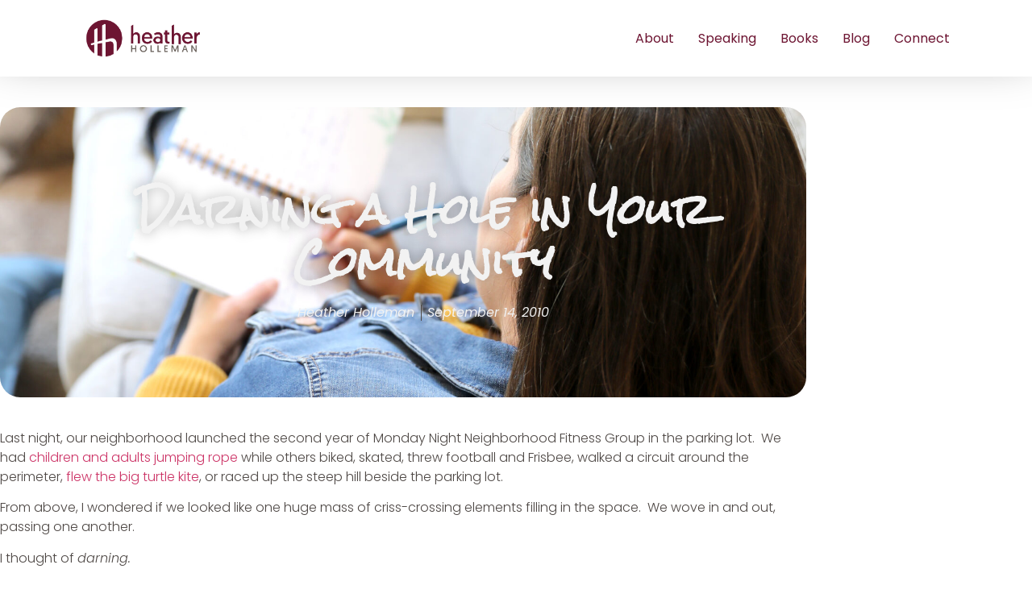

--- FILE ---
content_type: text/html; charset=utf-8
request_url: https://www.google.com/recaptcha/api2/anchor?ar=1&k=6LeNKUEiAAAAADs_bDb9F5rpIRfz8f5FCi-ipDpn&co=aHR0cHM6Ly9oZWF0aGVyaG9sbGVtYW4uY29tOjQ0Mw..&hl=en&type=v3&v=PoyoqOPhxBO7pBk68S4YbpHZ&size=invisible&badge=bottomright&sa=Form&anchor-ms=20000&execute-ms=30000&cb=8fklibsycon8
body_size: 48685
content:
<!DOCTYPE HTML><html dir="ltr" lang="en"><head><meta http-equiv="Content-Type" content="text/html; charset=UTF-8">
<meta http-equiv="X-UA-Compatible" content="IE=edge">
<title>reCAPTCHA</title>
<style type="text/css">
/* cyrillic-ext */
@font-face {
  font-family: 'Roboto';
  font-style: normal;
  font-weight: 400;
  font-stretch: 100%;
  src: url(//fonts.gstatic.com/s/roboto/v48/KFO7CnqEu92Fr1ME7kSn66aGLdTylUAMa3GUBHMdazTgWw.woff2) format('woff2');
  unicode-range: U+0460-052F, U+1C80-1C8A, U+20B4, U+2DE0-2DFF, U+A640-A69F, U+FE2E-FE2F;
}
/* cyrillic */
@font-face {
  font-family: 'Roboto';
  font-style: normal;
  font-weight: 400;
  font-stretch: 100%;
  src: url(//fonts.gstatic.com/s/roboto/v48/KFO7CnqEu92Fr1ME7kSn66aGLdTylUAMa3iUBHMdazTgWw.woff2) format('woff2');
  unicode-range: U+0301, U+0400-045F, U+0490-0491, U+04B0-04B1, U+2116;
}
/* greek-ext */
@font-face {
  font-family: 'Roboto';
  font-style: normal;
  font-weight: 400;
  font-stretch: 100%;
  src: url(//fonts.gstatic.com/s/roboto/v48/KFO7CnqEu92Fr1ME7kSn66aGLdTylUAMa3CUBHMdazTgWw.woff2) format('woff2');
  unicode-range: U+1F00-1FFF;
}
/* greek */
@font-face {
  font-family: 'Roboto';
  font-style: normal;
  font-weight: 400;
  font-stretch: 100%;
  src: url(//fonts.gstatic.com/s/roboto/v48/KFO7CnqEu92Fr1ME7kSn66aGLdTylUAMa3-UBHMdazTgWw.woff2) format('woff2');
  unicode-range: U+0370-0377, U+037A-037F, U+0384-038A, U+038C, U+038E-03A1, U+03A3-03FF;
}
/* math */
@font-face {
  font-family: 'Roboto';
  font-style: normal;
  font-weight: 400;
  font-stretch: 100%;
  src: url(//fonts.gstatic.com/s/roboto/v48/KFO7CnqEu92Fr1ME7kSn66aGLdTylUAMawCUBHMdazTgWw.woff2) format('woff2');
  unicode-range: U+0302-0303, U+0305, U+0307-0308, U+0310, U+0312, U+0315, U+031A, U+0326-0327, U+032C, U+032F-0330, U+0332-0333, U+0338, U+033A, U+0346, U+034D, U+0391-03A1, U+03A3-03A9, U+03B1-03C9, U+03D1, U+03D5-03D6, U+03F0-03F1, U+03F4-03F5, U+2016-2017, U+2034-2038, U+203C, U+2040, U+2043, U+2047, U+2050, U+2057, U+205F, U+2070-2071, U+2074-208E, U+2090-209C, U+20D0-20DC, U+20E1, U+20E5-20EF, U+2100-2112, U+2114-2115, U+2117-2121, U+2123-214F, U+2190, U+2192, U+2194-21AE, U+21B0-21E5, U+21F1-21F2, U+21F4-2211, U+2213-2214, U+2216-22FF, U+2308-230B, U+2310, U+2319, U+231C-2321, U+2336-237A, U+237C, U+2395, U+239B-23B7, U+23D0, U+23DC-23E1, U+2474-2475, U+25AF, U+25B3, U+25B7, U+25BD, U+25C1, U+25CA, U+25CC, U+25FB, U+266D-266F, U+27C0-27FF, U+2900-2AFF, U+2B0E-2B11, U+2B30-2B4C, U+2BFE, U+3030, U+FF5B, U+FF5D, U+1D400-1D7FF, U+1EE00-1EEFF;
}
/* symbols */
@font-face {
  font-family: 'Roboto';
  font-style: normal;
  font-weight: 400;
  font-stretch: 100%;
  src: url(//fonts.gstatic.com/s/roboto/v48/KFO7CnqEu92Fr1ME7kSn66aGLdTylUAMaxKUBHMdazTgWw.woff2) format('woff2');
  unicode-range: U+0001-000C, U+000E-001F, U+007F-009F, U+20DD-20E0, U+20E2-20E4, U+2150-218F, U+2190, U+2192, U+2194-2199, U+21AF, U+21E6-21F0, U+21F3, U+2218-2219, U+2299, U+22C4-22C6, U+2300-243F, U+2440-244A, U+2460-24FF, U+25A0-27BF, U+2800-28FF, U+2921-2922, U+2981, U+29BF, U+29EB, U+2B00-2BFF, U+4DC0-4DFF, U+FFF9-FFFB, U+10140-1018E, U+10190-1019C, U+101A0, U+101D0-101FD, U+102E0-102FB, U+10E60-10E7E, U+1D2C0-1D2D3, U+1D2E0-1D37F, U+1F000-1F0FF, U+1F100-1F1AD, U+1F1E6-1F1FF, U+1F30D-1F30F, U+1F315, U+1F31C, U+1F31E, U+1F320-1F32C, U+1F336, U+1F378, U+1F37D, U+1F382, U+1F393-1F39F, U+1F3A7-1F3A8, U+1F3AC-1F3AF, U+1F3C2, U+1F3C4-1F3C6, U+1F3CA-1F3CE, U+1F3D4-1F3E0, U+1F3ED, U+1F3F1-1F3F3, U+1F3F5-1F3F7, U+1F408, U+1F415, U+1F41F, U+1F426, U+1F43F, U+1F441-1F442, U+1F444, U+1F446-1F449, U+1F44C-1F44E, U+1F453, U+1F46A, U+1F47D, U+1F4A3, U+1F4B0, U+1F4B3, U+1F4B9, U+1F4BB, U+1F4BF, U+1F4C8-1F4CB, U+1F4D6, U+1F4DA, U+1F4DF, U+1F4E3-1F4E6, U+1F4EA-1F4ED, U+1F4F7, U+1F4F9-1F4FB, U+1F4FD-1F4FE, U+1F503, U+1F507-1F50B, U+1F50D, U+1F512-1F513, U+1F53E-1F54A, U+1F54F-1F5FA, U+1F610, U+1F650-1F67F, U+1F687, U+1F68D, U+1F691, U+1F694, U+1F698, U+1F6AD, U+1F6B2, U+1F6B9-1F6BA, U+1F6BC, U+1F6C6-1F6CF, U+1F6D3-1F6D7, U+1F6E0-1F6EA, U+1F6F0-1F6F3, U+1F6F7-1F6FC, U+1F700-1F7FF, U+1F800-1F80B, U+1F810-1F847, U+1F850-1F859, U+1F860-1F887, U+1F890-1F8AD, U+1F8B0-1F8BB, U+1F8C0-1F8C1, U+1F900-1F90B, U+1F93B, U+1F946, U+1F984, U+1F996, U+1F9E9, U+1FA00-1FA6F, U+1FA70-1FA7C, U+1FA80-1FA89, U+1FA8F-1FAC6, U+1FACE-1FADC, U+1FADF-1FAE9, U+1FAF0-1FAF8, U+1FB00-1FBFF;
}
/* vietnamese */
@font-face {
  font-family: 'Roboto';
  font-style: normal;
  font-weight: 400;
  font-stretch: 100%;
  src: url(//fonts.gstatic.com/s/roboto/v48/KFO7CnqEu92Fr1ME7kSn66aGLdTylUAMa3OUBHMdazTgWw.woff2) format('woff2');
  unicode-range: U+0102-0103, U+0110-0111, U+0128-0129, U+0168-0169, U+01A0-01A1, U+01AF-01B0, U+0300-0301, U+0303-0304, U+0308-0309, U+0323, U+0329, U+1EA0-1EF9, U+20AB;
}
/* latin-ext */
@font-face {
  font-family: 'Roboto';
  font-style: normal;
  font-weight: 400;
  font-stretch: 100%;
  src: url(//fonts.gstatic.com/s/roboto/v48/KFO7CnqEu92Fr1ME7kSn66aGLdTylUAMa3KUBHMdazTgWw.woff2) format('woff2');
  unicode-range: U+0100-02BA, U+02BD-02C5, U+02C7-02CC, U+02CE-02D7, U+02DD-02FF, U+0304, U+0308, U+0329, U+1D00-1DBF, U+1E00-1E9F, U+1EF2-1EFF, U+2020, U+20A0-20AB, U+20AD-20C0, U+2113, U+2C60-2C7F, U+A720-A7FF;
}
/* latin */
@font-face {
  font-family: 'Roboto';
  font-style: normal;
  font-weight: 400;
  font-stretch: 100%;
  src: url(//fonts.gstatic.com/s/roboto/v48/KFO7CnqEu92Fr1ME7kSn66aGLdTylUAMa3yUBHMdazQ.woff2) format('woff2');
  unicode-range: U+0000-00FF, U+0131, U+0152-0153, U+02BB-02BC, U+02C6, U+02DA, U+02DC, U+0304, U+0308, U+0329, U+2000-206F, U+20AC, U+2122, U+2191, U+2193, U+2212, U+2215, U+FEFF, U+FFFD;
}
/* cyrillic-ext */
@font-face {
  font-family: 'Roboto';
  font-style: normal;
  font-weight: 500;
  font-stretch: 100%;
  src: url(//fonts.gstatic.com/s/roboto/v48/KFO7CnqEu92Fr1ME7kSn66aGLdTylUAMa3GUBHMdazTgWw.woff2) format('woff2');
  unicode-range: U+0460-052F, U+1C80-1C8A, U+20B4, U+2DE0-2DFF, U+A640-A69F, U+FE2E-FE2F;
}
/* cyrillic */
@font-face {
  font-family: 'Roboto';
  font-style: normal;
  font-weight: 500;
  font-stretch: 100%;
  src: url(//fonts.gstatic.com/s/roboto/v48/KFO7CnqEu92Fr1ME7kSn66aGLdTylUAMa3iUBHMdazTgWw.woff2) format('woff2');
  unicode-range: U+0301, U+0400-045F, U+0490-0491, U+04B0-04B1, U+2116;
}
/* greek-ext */
@font-face {
  font-family: 'Roboto';
  font-style: normal;
  font-weight: 500;
  font-stretch: 100%;
  src: url(//fonts.gstatic.com/s/roboto/v48/KFO7CnqEu92Fr1ME7kSn66aGLdTylUAMa3CUBHMdazTgWw.woff2) format('woff2');
  unicode-range: U+1F00-1FFF;
}
/* greek */
@font-face {
  font-family: 'Roboto';
  font-style: normal;
  font-weight: 500;
  font-stretch: 100%;
  src: url(//fonts.gstatic.com/s/roboto/v48/KFO7CnqEu92Fr1ME7kSn66aGLdTylUAMa3-UBHMdazTgWw.woff2) format('woff2');
  unicode-range: U+0370-0377, U+037A-037F, U+0384-038A, U+038C, U+038E-03A1, U+03A3-03FF;
}
/* math */
@font-face {
  font-family: 'Roboto';
  font-style: normal;
  font-weight: 500;
  font-stretch: 100%;
  src: url(//fonts.gstatic.com/s/roboto/v48/KFO7CnqEu92Fr1ME7kSn66aGLdTylUAMawCUBHMdazTgWw.woff2) format('woff2');
  unicode-range: U+0302-0303, U+0305, U+0307-0308, U+0310, U+0312, U+0315, U+031A, U+0326-0327, U+032C, U+032F-0330, U+0332-0333, U+0338, U+033A, U+0346, U+034D, U+0391-03A1, U+03A3-03A9, U+03B1-03C9, U+03D1, U+03D5-03D6, U+03F0-03F1, U+03F4-03F5, U+2016-2017, U+2034-2038, U+203C, U+2040, U+2043, U+2047, U+2050, U+2057, U+205F, U+2070-2071, U+2074-208E, U+2090-209C, U+20D0-20DC, U+20E1, U+20E5-20EF, U+2100-2112, U+2114-2115, U+2117-2121, U+2123-214F, U+2190, U+2192, U+2194-21AE, U+21B0-21E5, U+21F1-21F2, U+21F4-2211, U+2213-2214, U+2216-22FF, U+2308-230B, U+2310, U+2319, U+231C-2321, U+2336-237A, U+237C, U+2395, U+239B-23B7, U+23D0, U+23DC-23E1, U+2474-2475, U+25AF, U+25B3, U+25B7, U+25BD, U+25C1, U+25CA, U+25CC, U+25FB, U+266D-266F, U+27C0-27FF, U+2900-2AFF, U+2B0E-2B11, U+2B30-2B4C, U+2BFE, U+3030, U+FF5B, U+FF5D, U+1D400-1D7FF, U+1EE00-1EEFF;
}
/* symbols */
@font-face {
  font-family: 'Roboto';
  font-style: normal;
  font-weight: 500;
  font-stretch: 100%;
  src: url(//fonts.gstatic.com/s/roboto/v48/KFO7CnqEu92Fr1ME7kSn66aGLdTylUAMaxKUBHMdazTgWw.woff2) format('woff2');
  unicode-range: U+0001-000C, U+000E-001F, U+007F-009F, U+20DD-20E0, U+20E2-20E4, U+2150-218F, U+2190, U+2192, U+2194-2199, U+21AF, U+21E6-21F0, U+21F3, U+2218-2219, U+2299, U+22C4-22C6, U+2300-243F, U+2440-244A, U+2460-24FF, U+25A0-27BF, U+2800-28FF, U+2921-2922, U+2981, U+29BF, U+29EB, U+2B00-2BFF, U+4DC0-4DFF, U+FFF9-FFFB, U+10140-1018E, U+10190-1019C, U+101A0, U+101D0-101FD, U+102E0-102FB, U+10E60-10E7E, U+1D2C0-1D2D3, U+1D2E0-1D37F, U+1F000-1F0FF, U+1F100-1F1AD, U+1F1E6-1F1FF, U+1F30D-1F30F, U+1F315, U+1F31C, U+1F31E, U+1F320-1F32C, U+1F336, U+1F378, U+1F37D, U+1F382, U+1F393-1F39F, U+1F3A7-1F3A8, U+1F3AC-1F3AF, U+1F3C2, U+1F3C4-1F3C6, U+1F3CA-1F3CE, U+1F3D4-1F3E0, U+1F3ED, U+1F3F1-1F3F3, U+1F3F5-1F3F7, U+1F408, U+1F415, U+1F41F, U+1F426, U+1F43F, U+1F441-1F442, U+1F444, U+1F446-1F449, U+1F44C-1F44E, U+1F453, U+1F46A, U+1F47D, U+1F4A3, U+1F4B0, U+1F4B3, U+1F4B9, U+1F4BB, U+1F4BF, U+1F4C8-1F4CB, U+1F4D6, U+1F4DA, U+1F4DF, U+1F4E3-1F4E6, U+1F4EA-1F4ED, U+1F4F7, U+1F4F9-1F4FB, U+1F4FD-1F4FE, U+1F503, U+1F507-1F50B, U+1F50D, U+1F512-1F513, U+1F53E-1F54A, U+1F54F-1F5FA, U+1F610, U+1F650-1F67F, U+1F687, U+1F68D, U+1F691, U+1F694, U+1F698, U+1F6AD, U+1F6B2, U+1F6B9-1F6BA, U+1F6BC, U+1F6C6-1F6CF, U+1F6D3-1F6D7, U+1F6E0-1F6EA, U+1F6F0-1F6F3, U+1F6F7-1F6FC, U+1F700-1F7FF, U+1F800-1F80B, U+1F810-1F847, U+1F850-1F859, U+1F860-1F887, U+1F890-1F8AD, U+1F8B0-1F8BB, U+1F8C0-1F8C1, U+1F900-1F90B, U+1F93B, U+1F946, U+1F984, U+1F996, U+1F9E9, U+1FA00-1FA6F, U+1FA70-1FA7C, U+1FA80-1FA89, U+1FA8F-1FAC6, U+1FACE-1FADC, U+1FADF-1FAE9, U+1FAF0-1FAF8, U+1FB00-1FBFF;
}
/* vietnamese */
@font-face {
  font-family: 'Roboto';
  font-style: normal;
  font-weight: 500;
  font-stretch: 100%;
  src: url(//fonts.gstatic.com/s/roboto/v48/KFO7CnqEu92Fr1ME7kSn66aGLdTylUAMa3OUBHMdazTgWw.woff2) format('woff2');
  unicode-range: U+0102-0103, U+0110-0111, U+0128-0129, U+0168-0169, U+01A0-01A1, U+01AF-01B0, U+0300-0301, U+0303-0304, U+0308-0309, U+0323, U+0329, U+1EA0-1EF9, U+20AB;
}
/* latin-ext */
@font-face {
  font-family: 'Roboto';
  font-style: normal;
  font-weight: 500;
  font-stretch: 100%;
  src: url(//fonts.gstatic.com/s/roboto/v48/KFO7CnqEu92Fr1ME7kSn66aGLdTylUAMa3KUBHMdazTgWw.woff2) format('woff2');
  unicode-range: U+0100-02BA, U+02BD-02C5, U+02C7-02CC, U+02CE-02D7, U+02DD-02FF, U+0304, U+0308, U+0329, U+1D00-1DBF, U+1E00-1E9F, U+1EF2-1EFF, U+2020, U+20A0-20AB, U+20AD-20C0, U+2113, U+2C60-2C7F, U+A720-A7FF;
}
/* latin */
@font-face {
  font-family: 'Roboto';
  font-style: normal;
  font-weight: 500;
  font-stretch: 100%;
  src: url(//fonts.gstatic.com/s/roboto/v48/KFO7CnqEu92Fr1ME7kSn66aGLdTylUAMa3yUBHMdazQ.woff2) format('woff2');
  unicode-range: U+0000-00FF, U+0131, U+0152-0153, U+02BB-02BC, U+02C6, U+02DA, U+02DC, U+0304, U+0308, U+0329, U+2000-206F, U+20AC, U+2122, U+2191, U+2193, U+2212, U+2215, U+FEFF, U+FFFD;
}
/* cyrillic-ext */
@font-face {
  font-family: 'Roboto';
  font-style: normal;
  font-weight: 900;
  font-stretch: 100%;
  src: url(//fonts.gstatic.com/s/roboto/v48/KFO7CnqEu92Fr1ME7kSn66aGLdTylUAMa3GUBHMdazTgWw.woff2) format('woff2');
  unicode-range: U+0460-052F, U+1C80-1C8A, U+20B4, U+2DE0-2DFF, U+A640-A69F, U+FE2E-FE2F;
}
/* cyrillic */
@font-face {
  font-family: 'Roboto';
  font-style: normal;
  font-weight: 900;
  font-stretch: 100%;
  src: url(//fonts.gstatic.com/s/roboto/v48/KFO7CnqEu92Fr1ME7kSn66aGLdTylUAMa3iUBHMdazTgWw.woff2) format('woff2');
  unicode-range: U+0301, U+0400-045F, U+0490-0491, U+04B0-04B1, U+2116;
}
/* greek-ext */
@font-face {
  font-family: 'Roboto';
  font-style: normal;
  font-weight: 900;
  font-stretch: 100%;
  src: url(//fonts.gstatic.com/s/roboto/v48/KFO7CnqEu92Fr1ME7kSn66aGLdTylUAMa3CUBHMdazTgWw.woff2) format('woff2');
  unicode-range: U+1F00-1FFF;
}
/* greek */
@font-face {
  font-family: 'Roboto';
  font-style: normal;
  font-weight: 900;
  font-stretch: 100%;
  src: url(//fonts.gstatic.com/s/roboto/v48/KFO7CnqEu92Fr1ME7kSn66aGLdTylUAMa3-UBHMdazTgWw.woff2) format('woff2');
  unicode-range: U+0370-0377, U+037A-037F, U+0384-038A, U+038C, U+038E-03A1, U+03A3-03FF;
}
/* math */
@font-face {
  font-family: 'Roboto';
  font-style: normal;
  font-weight: 900;
  font-stretch: 100%;
  src: url(//fonts.gstatic.com/s/roboto/v48/KFO7CnqEu92Fr1ME7kSn66aGLdTylUAMawCUBHMdazTgWw.woff2) format('woff2');
  unicode-range: U+0302-0303, U+0305, U+0307-0308, U+0310, U+0312, U+0315, U+031A, U+0326-0327, U+032C, U+032F-0330, U+0332-0333, U+0338, U+033A, U+0346, U+034D, U+0391-03A1, U+03A3-03A9, U+03B1-03C9, U+03D1, U+03D5-03D6, U+03F0-03F1, U+03F4-03F5, U+2016-2017, U+2034-2038, U+203C, U+2040, U+2043, U+2047, U+2050, U+2057, U+205F, U+2070-2071, U+2074-208E, U+2090-209C, U+20D0-20DC, U+20E1, U+20E5-20EF, U+2100-2112, U+2114-2115, U+2117-2121, U+2123-214F, U+2190, U+2192, U+2194-21AE, U+21B0-21E5, U+21F1-21F2, U+21F4-2211, U+2213-2214, U+2216-22FF, U+2308-230B, U+2310, U+2319, U+231C-2321, U+2336-237A, U+237C, U+2395, U+239B-23B7, U+23D0, U+23DC-23E1, U+2474-2475, U+25AF, U+25B3, U+25B7, U+25BD, U+25C1, U+25CA, U+25CC, U+25FB, U+266D-266F, U+27C0-27FF, U+2900-2AFF, U+2B0E-2B11, U+2B30-2B4C, U+2BFE, U+3030, U+FF5B, U+FF5D, U+1D400-1D7FF, U+1EE00-1EEFF;
}
/* symbols */
@font-face {
  font-family: 'Roboto';
  font-style: normal;
  font-weight: 900;
  font-stretch: 100%;
  src: url(//fonts.gstatic.com/s/roboto/v48/KFO7CnqEu92Fr1ME7kSn66aGLdTylUAMaxKUBHMdazTgWw.woff2) format('woff2');
  unicode-range: U+0001-000C, U+000E-001F, U+007F-009F, U+20DD-20E0, U+20E2-20E4, U+2150-218F, U+2190, U+2192, U+2194-2199, U+21AF, U+21E6-21F0, U+21F3, U+2218-2219, U+2299, U+22C4-22C6, U+2300-243F, U+2440-244A, U+2460-24FF, U+25A0-27BF, U+2800-28FF, U+2921-2922, U+2981, U+29BF, U+29EB, U+2B00-2BFF, U+4DC0-4DFF, U+FFF9-FFFB, U+10140-1018E, U+10190-1019C, U+101A0, U+101D0-101FD, U+102E0-102FB, U+10E60-10E7E, U+1D2C0-1D2D3, U+1D2E0-1D37F, U+1F000-1F0FF, U+1F100-1F1AD, U+1F1E6-1F1FF, U+1F30D-1F30F, U+1F315, U+1F31C, U+1F31E, U+1F320-1F32C, U+1F336, U+1F378, U+1F37D, U+1F382, U+1F393-1F39F, U+1F3A7-1F3A8, U+1F3AC-1F3AF, U+1F3C2, U+1F3C4-1F3C6, U+1F3CA-1F3CE, U+1F3D4-1F3E0, U+1F3ED, U+1F3F1-1F3F3, U+1F3F5-1F3F7, U+1F408, U+1F415, U+1F41F, U+1F426, U+1F43F, U+1F441-1F442, U+1F444, U+1F446-1F449, U+1F44C-1F44E, U+1F453, U+1F46A, U+1F47D, U+1F4A3, U+1F4B0, U+1F4B3, U+1F4B9, U+1F4BB, U+1F4BF, U+1F4C8-1F4CB, U+1F4D6, U+1F4DA, U+1F4DF, U+1F4E3-1F4E6, U+1F4EA-1F4ED, U+1F4F7, U+1F4F9-1F4FB, U+1F4FD-1F4FE, U+1F503, U+1F507-1F50B, U+1F50D, U+1F512-1F513, U+1F53E-1F54A, U+1F54F-1F5FA, U+1F610, U+1F650-1F67F, U+1F687, U+1F68D, U+1F691, U+1F694, U+1F698, U+1F6AD, U+1F6B2, U+1F6B9-1F6BA, U+1F6BC, U+1F6C6-1F6CF, U+1F6D3-1F6D7, U+1F6E0-1F6EA, U+1F6F0-1F6F3, U+1F6F7-1F6FC, U+1F700-1F7FF, U+1F800-1F80B, U+1F810-1F847, U+1F850-1F859, U+1F860-1F887, U+1F890-1F8AD, U+1F8B0-1F8BB, U+1F8C0-1F8C1, U+1F900-1F90B, U+1F93B, U+1F946, U+1F984, U+1F996, U+1F9E9, U+1FA00-1FA6F, U+1FA70-1FA7C, U+1FA80-1FA89, U+1FA8F-1FAC6, U+1FACE-1FADC, U+1FADF-1FAE9, U+1FAF0-1FAF8, U+1FB00-1FBFF;
}
/* vietnamese */
@font-face {
  font-family: 'Roboto';
  font-style: normal;
  font-weight: 900;
  font-stretch: 100%;
  src: url(//fonts.gstatic.com/s/roboto/v48/KFO7CnqEu92Fr1ME7kSn66aGLdTylUAMa3OUBHMdazTgWw.woff2) format('woff2');
  unicode-range: U+0102-0103, U+0110-0111, U+0128-0129, U+0168-0169, U+01A0-01A1, U+01AF-01B0, U+0300-0301, U+0303-0304, U+0308-0309, U+0323, U+0329, U+1EA0-1EF9, U+20AB;
}
/* latin-ext */
@font-face {
  font-family: 'Roboto';
  font-style: normal;
  font-weight: 900;
  font-stretch: 100%;
  src: url(//fonts.gstatic.com/s/roboto/v48/KFO7CnqEu92Fr1ME7kSn66aGLdTylUAMa3KUBHMdazTgWw.woff2) format('woff2');
  unicode-range: U+0100-02BA, U+02BD-02C5, U+02C7-02CC, U+02CE-02D7, U+02DD-02FF, U+0304, U+0308, U+0329, U+1D00-1DBF, U+1E00-1E9F, U+1EF2-1EFF, U+2020, U+20A0-20AB, U+20AD-20C0, U+2113, U+2C60-2C7F, U+A720-A7FF;
}
/* latin */
@font-face {
  font-family: 'Roboto';
  font-style: normal;
  font-weight: 900;
  font-stretch: 100%;
  src: url(//fonts.gstatic.com/s/roboto/v48/KFO7CnqEu92Fr1ME7kSn66aGLdTylUAMa3yUBHMdazQ.woff2) format('woff2');
  unicode-range: U+0000-00FF, U+0131, U+0152-0153, U+02BB-02BC, U+02C6, U+02DA, U+02DC, U+0304, U+0308, U+0329, U+2000-206F, U+20AC, U+2122, U+2191, U+2193, U+2212, U+2215, U+FEFF, U+FFFD;
}

</style>
<link rel="stylesheet" type="text/css" href="https://www.gstatic.com/recaptcha/releases/PoyoqOPhxBO7pBk68S4YbpHZ/styles__ltr.css">
<script nonce="mdXi2neQzw2kNyuhzE8AmQ" type="text/javascript">window['__recaptcha_api'] = 'https://www.google.com/recaptcha/api2/';</script>
<script type="text/javascript" src="https://www.gstatic.com/recaptcha/releases/PoyoqOPhxBO7pBk68S4YbpHZ/recaptcha__en.js" nonce="mdXi2neQzw2kNyuhzE8AmQ">
      
    </script></head>
<body><div id="rc-anchor-alert" class="rc-anchor-alert"></div>
<input type="hidden" id="recaptcha-token" value="[base64]">
<script type="text/javascript" nonce="mdXi2neQzw2kNyuhzE8AmQ">
      recaptcha.anchor.Main.init("[\x22ainput\x22,[\x22bgdata\x22,\x22\x22,\[base64]/[base64]/[base64]/bmV3IHJbeF0oY1swXSk6RT09Mj9uZXcgclt4XShjWzBdLGNbMV0pOkU9PTM/bmV3IHJbeF0oY1swXSxjWzFdLGNbMl0pOkU9PTQ/[base64]/[base64]/[base64]/[base64]/[base64]/[base64]/[base64]/[base64]\x22,\[base64]\\u003d\\u003d\x22,\x22wpLDrcOgwqvCrsOew6XDp8OjGMKsVmPDrsKiRlE5w7nDjwXCosK9BsKFwqpFwoDCocOIw6Yswo3ConAZA8OXw4IfKWUhXUcBVH4/SsOMw49rdRnDrUzCsxUwEmXChMOyw4tZVHhJwqcZSk9BMQVxw6Jmw5g5wqIawrXCgz/[base64]/fA3CpMK2wqXDtHXDkwvDqwgUw6llHsO2cMOzwqfCpRnCk8Onw41WXcK0wpvCjcKMQ2kPwprDmlHCtsK2wqhHwrEHMcKgBsK8DsO3SzsVwrt7FMKWwqDCpXDCkj9EwoPCoMKdDcOsw68Uf8KvdjMiwqd9wqMofMKPEMKIYMOIfn5iwpnChsOtIkAvYk1aO1pCZU/[base64]/[base64]/Du8OLw5vDs8KvNnsMw6sSKBXDjW7DqcObLsK0wrDDlT/DpcOXw6Vcw5UJwqxtwqpWw6DCsyBnw403eSB0wqXDg8K+w7PCgMKLwoDDk8K+w54HSVkiUcKFw4wHcEdODCRVC0zDiMKiwrQfFMK7w6cjd8KUYWDCjRDDhMK7wqXDt2s9w7/CswdZQ8K8w7/DsnIcM8OAfF7DmsK3w4/DgsKRDcO7Q8OcwpfCsxLDgjRiAxjDgsKSD8KCwpPCoGDDp8K3w6x2wqzDsV/DvE/[base64]/Dj2vCjzpZSHbCunfDoMOVw5XDrWvCm8Khw4vCjlHDssOMV8Ouw5fCucODaCtQw5bDocOyQXvDqlFdw5vDng4mwoADG0fCqwVJw5ALLjfDkT/DnUDCs3RsJA46IsOFwo90DsKpFjHDq8OlwqXDs8OpbsOzfsKbwpvDgDzDpcOgT3MYw6XCrX3DgMORGcKNEsOuw7HCt8KcK8K1wrrCm8OrTcKUwrvCucK7w5fCtsOxR3FYw77Di1nDsMO+wp0HbcKOw7MPTcOrD8OEPSfCusO1PMKocMOzwrIPQMKNwp/DvmpkwpoYDDVgAcOwSj3Cn1MXRcOuQ8O9w5vDhijChWPDsGQQwoDCgmQxwr7DqiFuI0PDusOJw4Ujw4xqMRzCgXcYwo7CvmFiK17DgsOgw5LDhC1TRcKjw5k/[base64]/DlTPCoBsGw6IOw7/Do8K/[base64]/wqHCg8OWOQ7Dh8Kyw7s+O8O0HDnDvxHDssOcw7XChS3CqsK/AzrDqxbCmhs3fcOVw4ELwr0Sw4gZwr1+wo4Ya1VQIHEQfcKCw5TDuMKLUWzCvW7ClcOww79ywp/Ch8OwG1vCmyNiIsOsPcOdATXDvCwIPsOrCSXCsEfCpUEJwppGQ1fDqghDw7gxGALDtnXDssKhTRHDnW7Dl0bDvMOrDnwPQWoawqZswqExwq1TMgwZw4XCncKswrnDti8OwqYcw4vDhcOVw5AywoDDjsORJCYHwoRbNy5Uwp/Dlyl8QcOUwpLCjGpKRkHCp2JFw7/Crh84wqvClsKvWSw2BDXDkD7DigsqaSxrw6ZVwrQfOsO5w6PCpMKrGnUDwohZATbCi8Kbw6w6wr1dw5nCpTTCqcOpBCDCrGQua8OuPCLDhStAfMKjw7M3FSVlBcKswr8XfcKgEcOGQ3xcUw3Cp8O7fMKedF/DqcKFOjrCsF/CuxwdwrPDuTgvEcOXwpPDkiMkWy0aw4/DgcOMSgo0NsO0EcK3w47Cu27Dj8OlMsO7w6RYw5TCsMKXw6fDukPDpnrDvMOmw5zCgxXDpi7ChMO3w5thw6A6wp1MRQJ2w4vDtMKfw6scwrrDucKCDcOrwrpALsOrw6EEBXHDpiFSw5wZw4gvw4sowqbCrsOcCHjCgWrDjTjCrWLDpcKGwo/ClcOcdMONdcOfbldtw5t1w5vCimDDh8OMBMOlw6FXw4zDhxtkCznDlhfCvSNKwozCmC1+IwzDp8K4cjZJw451VsKdXlvCsDhSC8OMw5YVw6LCpsKFZDfDu8Kswp5ZMMOGXnbDnRgQwrRtw4BRJ0Aqwp/[base64]/[base64]/[base64]/[base64]/Dg0bCvcORFn7Cq8KTwprCoMOzSjlRw7vDgSVMXArCjWXDpAl/[base64]/Cun0TwprDlcOmw5HDiB3Do8K0KGJZHcKLw7bDol5NwqfDocO6woPDlMK+PDbCqkQUNylkSRDDnV7ClTTDpFAOw7YZw67CuMK+XWUvwpTDoMOrw5llVHnDusOkdcOGFsObJ8KVwqllBnszw71Kw43DohzDnsKtUcOXw4TDuMKPwozDtgJ8N1wqw4dwG8K/w50+OB/[base64]/CsRvDoV/[base64]/CsSgyw49aQcKowrk/w5rDrcOqw71uewRSw6LCocOAdmnCksKoQcKLw5Btw4QaKMOEHcOgfMKuw6F2c8OmFQbClUEDSHYuw4DDg0Y6wr3Ds8KUNMKMf8Odw7rDsMK8F3vDkMOtIE8uw7nCkMOqLMKJKy/Ck8KhRyzDvMKGwpJ9wpFnwrPDrMOQfF9Hd8OVWlXDp3J/CMOCGD7CssOVwoBATmnCmWDCtWfCoxvDvipqw7J/[base64]/Ch8KFDcKrF1dmw6BXAG4nw7zDk2LDljXCisK7wrkuBHnCucKuCMOlwrNpNn/DtcKrBcKNw5PCjMOuUsKeR2MNScKaCzMRwpHCjMKMFMOMwr4QPcKtJE0iFHtWwqcfbMK6w6PDjWvChzzDlUEHwqTCs8OUw6/CuMOtb8KHRh8lwrs7w64yccKQw7A7Jy83w4Vcf0okMcOIwozDq8OcasKUwqnCvQrCmjbCgjzCrwFXC8K0w7Fiw4cKw5Bew7Niw6PCgXrDv2VxOl9+TDfChcOgT8ORRGTCpMKtw71/IxwbMcO+wpQ4HHoqwpgfO8Krw544BQvDpUzCiMKDw6JiWsKCFMOhwrLCsMKOwoEeF8KLTcOcPMKewqYLAcOMXwd9M8OpMk/DgcK9w5EACsKhIXvDhMKPwq7CsMKVwqtrIWtSJUsiwr/ChCAgwqtHOXfDvALCmcOWHMO/wonDlVtVP2LDn1nClxjDkcOUS8KCw5TDpi7CrhbDvcOXd107csO7fMK4aiUYOAMVworDv2pSw7rCmMKOwpU8wqjCusKHw5YsE3M+A8OFw7/DiTF7PMOnb28qDBgIw4kLLMKSwqfCrh5dHBtjFMK9w7kPwoUvwovCocKOwqIuV8KGaMOUP3LCsMKRw71ufMKsKQA7b8OdMQzDlCQQw6EaEsOZJMORwph5TzEvesKVIw/DjRd5XDXCjkTCvT4zZcOjw7zDrcKheDhtwoI3wqdTw49+aCs8wqAewo/CtCLDr8KjG203VcOuGiQ0wqgNe2MDEiQDQVUdGMKTR8OILsO+XQDCtibDhVlrwooGcxkKwqHDpsKNw7bDkcKyJ0vDtBsfwqJ3w55+asKFTUbCqFEuZMObB8KbwqjDjcKFVlQVPMOZBkRZw4/[base64]/[base64]/CjyzCmF5jLcKWw4HDoMKJwrZdM8KEAcKxwowIw5PCjnpAZMOOSsOBUioZw4DDgi9kwogvCMK4UcOoHxLDh0A+TsOBwq/Cnm/[base64]/DgTLCpjbCmMKOwq7DryDDhXphTMOIworChQXDsGLDo39iw50RwoDCu8KSw7HDohAUe8OUwrTDp8KfccOywpfDgMOSw5rCuQNdw5UVwrVtw718woDCrDZlw6RYAnjDuMOYC3fDpUzDp8OJNsKWw4tRw7pJJMOmwq/DmcONLUTCtWQWMDbCkTpmwoFhwp3Dul58CyXDmhshAMKIFkFow5lMMi9wwqfDr8KIL2NZwogLwqlNw7ooF8O1e8Olw5/[base64]/EcOTwqs9WDDCl8KEwoJbCB8rWsOZw63DsgjDh8OfwpcEIhvCshVSw5ELwrJEKsK0LBHDugHDhsOdwqcRw7h7IRzDucKCb03Dr8OGw7/Dj8KrQSY+KMKGwrTClUUScxUMwp8KXGXDjmnDnxddT8O6wqA1w7jCvGjCsVDCo3/DvUTCkTXDh8KZTMOWRwAbwoonIjF5w6AAw4wvP8KkHg5/bXo3Lm0Lw7TCvUTDlBjCvcOfw6RlwoMGw6vDiMKpwppwDsOgwpnDocOXIhjDnWPDscOtw6MCw7VTwodtMj7Cg1Z5w58TSTXCusOUHMOUWjrCkWgXY8OkwpkndTw0HcOYw5HCryYwwq3DisKHw5vDm8OwHAtQbMKTwr3Cn8OAfTrDicOGw4TCmg/Ch8O3wqLCtMKPwr1QOm/CnsKwZ8OUaDnCjcK7wpHCpxsMwqPClGJ4wrnDsDIOwrTDo8KgwqhowqdHwoTDqsOeX8O9wrDCqXRdw5EcwolQw7rDssKbw78fw6NXK8K+Y37Dk17Dp8OVw401w74tw5o2w4hOYgdVBsKKGMKGwqsAMUPDryDDmMOLbyMXEcKWNVNiw4kFw7/Dl8OpwpDCu8O3OcOUeMKJDGjDrMO1IcKUwq3DnsOvP8O9w6bCn3bDuyzDqCrCtWkHH8KTRMO9Vz/CgsOYe31Yw6DDpGfDjVcMwpzCv8Kww656w67ClMOeScOJCcKAN8KFwrsFO33CvE8ZYl7Cg8OcbAM6HsKdwqM7wpY4Q8OSw4FQw79wwphSf8O4JMO/w6VjS3U9w5xAw4LCv8OtZcKgbVnCjsKXwoVbw47CjsKKXcO/wpDCuMOMwq99w6vCs8OZMnPDhlQpwpXDpcOPU0ZDXcKbDW/DicOdwoN0w43DusOlwrwuwr7DtE1aw4pUwpokw6gkNznDjkTCvm7CkkvCpMObZBPCqU5NZsKhUjzCo8OJw4sXIRhhZFV8PcOPw6bCsMO8MSvDqj4fD04fcF/CigRJGAYPRk8oacKILm/DnMOFDcKhwp7DvcKsZmUKRxLCn8OcXcKCw5vDq3/ComHDu8O5wqbCtg11GMKywpfCjSvCmkbCuMKdwrTDhsOYQWFwby/DkAYNUjAHHcObw6vDqFRtUlkiaCDCv8KxUMOCSsOjGsKrCcOWwrFgFAXDgMOlBGnDoMKbw4AHM8Ouw6FNwpvCjUF/wrTDoms3HcOtcsOKQcOKX3nCuHzDu3p6wq/DvhrCl18iOHnDq8KtLsO0WzHCv2x0KsKdw4xHBDzCmSl4w69Kw5HCo8O2wqJ4WnnChBHCvj80w4nDk20DwrzDh2FPwo/[base64]/ClsKXwpvCosKbVTnDqH/CjsKTw5LCssOpeMKZw4QdwrPCuMKDDxF4QS9NAsKnwrDCpXfDrlDCticQwpslwqTCpsK6EsKJJDHDtBE3f8O6w47CgVpzAFUJwoXCmThyw4FoaU3DuzrCrU8AZ8Kiw6fDhsKRw4o9G0bDkMOhwoXCjsODCsOcZ8K+esOiw5TDoGrCvyLDv8O/S8KzdlnDrCJoJMKLwr0fLcKjw7Z2McOsw4wUwqQKIcK0w7TCosKaDAhww7zDpsKhWjzCh1rCusOFIjrDhjRtI21QwrnCkkfCgCnDty5TeGrDpSzCuB5SNjobwrfDmcO8QR3DnlBNSzdgVsK/wp3DvUs4w7gLwqlyw5QLwqfDssK5OBfCisKEwo0Fw4DCs2s7wqAMRQpTVUDCmnvCj0k6w6IZcMOeKjAAw7nCmsOswovDpwEBPcOZw7ERU0Mww7nDpMKxwqjCmMOlw7rClsK7w7XDoMKHTE83wrLCsRd9LAfDgMO3A8O/w7vDmMO9w4Nqw5XCpcKuwp/CncKRHEbCqCl/w73CglTCiW/Ds8Ocw74kS8KgcsK3Nk3ChisUw47CmcOMw6F7w6nDvcK4wp/DrG0tMcOCwpLCiMK1w55HdsOOZV/CsMO6FR7DncKoS8KYVgQiVmUDw4tlBTlCXMOuPcKBw5LCgcOTw7sqTsKPVsKDEz50HMKNw5DDv23Dn0XCqSnCr20xG8K6e8OOw7Jyw78CwpNEECbCscKgWhTDm8KEKcO9wpxNwrtrD8KWwoLCgMOQwpfCiQfDk8Kpw6TCh8KaSnzCjlo/WcONwrfDrsOswoZPF1tkKTvDqj5swozDkHIbw5bCnMOXw5DChMObwrPCgkHDn8O4w57DmDLChU7CrcOQUwB6w7x6S0XDu8OFw6bClwTDtx/CoMK+JiBJwrMPw7gYahsnLF8fdTp9C8KWGsO/E8KEwovCvnHCkMOWw7pHWh1yLVrCmWsAw57Co8Oyw6HCt3Z/[base64]/ChMO8NxzCv8K0TC7DncO8wpJewqLDvMKWwrBaaMOGwq1PwpMqwq/[base64]/Dm8Ksw7DDtwZAwq5/ScK8AcKTA8Oywp7CmMKmfMKlwq5yBip7PMOib8ONw7w1woVBf8OlwpIuWhBxw6FdY8KswrkQw5rCtUFhPSvDuMOvwqnCnMOxAxbCqsOHwpcTwpUrw6QaF8Kmak96HsOYd8KAK8ODaTbDqG1uwpLDrgIswp9Gwp4/w5PCsmIdNcOewrrDgEk6w4LCilHCk8K4S3zDqcOnO2hReFcjKcKjwp7CslLCicOow5HDvFzCg8OCcy3DkwpTw75Rw6Bgw5/DjMKswo1XKcOQSkrClzHCrk7CvRHDh19rw6DDlMKGGT8yw69DSMKiwpMMU8KuRCJXXsOsacOxRMOvwoDCrknChnFtIsOaOD7CpMKlwoTDh1ZgwqhFPcOkGcORw4DCnAZ2w6fCuixuw6DCt8K3w7TDrcOkwqrDnVLDjRtkw5/CiizCjMKOIEAEw5bDoMOJfnbCr8Kew6YWFWbDp3TCpsOhwrfClRQEwrbCtAfCvcOPw7siwqU0w77DuCgGI8KFw7jDp2UgDcO3aMKvITHDhMKzaC3CjsKTw40MwoYTNi/Cr8OJwpYMScOKwpsnVMOtSsOfPMOzKytSw5cQwqZEw4DDkVzDtwvCmcOOwpbCrcOgCcKIw7TCmxzDlsOaV8O9eWcOOCAyAcKZw5nCogE2w7/Cm2fCsQjCgFh+wrnDq8K8w4RuLWwSw6rClXnDvMKHP14ew4FGfcK9w7ExwopZw7TDiFPDrG5Bwp8Twr0Lw5fDr8KXwqnDhcKiw6Y+EcKuw6bCg2TDqsKLSxnCmSzCtMO/PQjCjsKBRkHCnsObwr8cJgJJwoTDhmBkU8OAXcOYwqrDog3CtcKDBMKxw5XDslJaNgrCmw3DrMKuwp9nwovClMOCwofDtwnDuMKDw5XCuQ10wobCugrDhcKOAgcKOhjDisOaJibDssORwrogw4/CsnULw41rw6PCrgjCosOUw4nCgMOyLsOgK8OtIMOcLMKXw6dpUMOsw6rChjI5b8OlbMOfRMOVasOvRwbCtcKawoklWkfCjCHDk8KQw4LClDotwpJQwp/CmyHCgWd9w6TDocKNw4TDkUB4wqpxP8KSCsOgw4JzacKUDWUAw6zCogzCkMKiwrI0McKMOid+wqo5wrsRJwTDsCE0w4wlw61Nw47CiUvCikkCw4nCkw8IMlTCsCgTw7HCoxXDlE/Dm8O2Gk5cwpfCoV/[base64]/Ds3LDhjVaei8iwolZJcObKMK2w7tiOsKVLcO/[base64]/w6XDkHgdw5/CkMOkBGAHw7fCvsK6w6rCp8OMaDILwooBw53DtjcdVEjCgBXCvsKXwrDDqQUIfsKLIMKRw5rDq0TDqQHCmcKffXNBw64/HUvDgsKXdMK9w7/DsErDosKlw6IBeF9jwp/CvsO5wrAYwoXDnHnDmgfDnlsRw4LDrMKCw43DqMOEw7XCgQwNw7Q/SsKzBkrChxrDikRcwoAAdl0RV8KXwp8XXU0afyPCpT3DmcKOAcKwVGHCog47w75Uw4rCohJvwpgTOjvCmcOAw7Btwr/CkcK5englw5XDtMKIw6kDM8O0w5gDw7zDtsKWwp4ew7Zsw53CisOXeyDDjD7CvcK9eHkJw4ZRGWrDvMKENsKmw4wnw4ZDw6PCj8Kew5tRwq/CgMOCw7XDkkZ2UhPCosKswqjDpmxcw4VpwpXCvHVawrvClXrDpcOgw65TwpfDlsO3wr8QXMOaGcOnwqzDjsKxwqdFZXk4w7Byw6vDrAbClyUHYQwNcFzCjsKVc8KdwopiJ8OlfsK2bTBgVcO7LBsqw5hAw7caf8KVUcOlwrrCh3/CuBEqNcK+wq/DpBAFdsKMC8OteF8Fw7XCi8OfEGnDgcKrw7Y6ZgfDjcKRw4FrUMO/XzHDkQdswrFzwpjDrMObXMOtwo/[base64]/DqUPDrcO0wqtCw53CgTsdLljCk8OQwotUPH4Hw7xRw6w5asKsw5TCkUUTw6dHLwzDs8KTw49Pw5nDvMK0Q8K8ZwViK2FUT8ORwqfCp8KYRDhMw4kew4zDjMOcw5Ihw5DDlDgqw7HCnGbCs2XDrsO/[base64]/ClnkbZcO6aUtwwpXCjcKpwozCj8KYRlDDuyV+FsK6PMK8bMKFw5RuXG7Dm8KNw6nCu8Ouw4HClcKXw7IsE8K/wpTDu8OvJQ3CkcKubMOaw7N4wpnCp8Kxwqt9N8KrQsKiw6ErwrjCpMO6RXnDoMKmw7/Dom8JwpYeW8KEwrluRWzDi8KXGUAdw4nCnQRvwrTDvwrCphnDlQTCoyR2wrjDgMKCwpHCrMOHwqQ2W8KwZsOObMKuNUzCosKbOj1rwqTDpmd/[base64]/[base64]/CmMOFw4s2A8ObKsKVwrXDksO4BsOAayJ3wpprEMKWXsOpw6fDiz8+wo5LCmVlwr3DjMOEDsO5wo9bw7/[base64]/CssKRwp/Dj8O7wpHCuzfCo8OaFC7CgQ8WFnl6wqHDjMKFLcKGG8KPEm/[base64]/ZsOZw47Dm8KSwr/Ds8Klwp3DqMK2w6fDtsOHHTBmdUZQwoHCkQ5FZcKDJcO5CcKdwp80wr3DoiZYwqgNwoR2wr1tYls0w5YMDlcwB8OFP8ORFFAHwrvDgMO3w7bDjjAfYcOOWR/[base64]/fzEbwqrDmU17J8KBwrVywoMzw4HDuEDDq8OtDcKEHcKLOsOFwoggwoZbUWYab097wp8dw4gSw7klRBXDgcKOX8Onw5FQwqHClMK1w4vCmnpRwrjCocKfe8KiwqXDvsOsDWnCmQfDrsKRwr/Ds8KkWsOUGnvCkMKiwofCggjCsMOZCD3ClsK+c0ECw48zw4TDo27Dq07Dq8KrwpA0XVzDvnvDq8KiJMOwccOvH8O/XgbDv1BUwoJRQcOKMAxbX1dlwobCocOFCDDDj8K9w67DisKSc2EXYyrDvMOcTsO8cQEEFVlHwpnCmkdNw6vDvMOcBiY0w4TCucKtwrN1w5YHw5TCpFtpw7YzJzdNw5/CpcK8wo/Cs0/[base64]/Qz7CmsOrAMO0JcK1wq9JITR6woXDl1YxHcOZwq/DjMKNw4pxw7PCvhVgByd8LcKoKcKhw4cKw5VbZcK8cHV/[base64]/wqnCqsKpw6RODyhbwoPDqUrCgMKjehzCkMKEw6nCtMK4wrPCg8OhwpcXwqbDpmfCnSTCrnTDoMO9a0vDocO+N8OKE8KjSAgwwoHCtkvDrh0qwpzCjcO/wrlaM8K/AzFwHsK6w4gxwqLDh8KJHcKSdDl6wq/DrF7Di1IQCB/[base64]/CmsOew5rDjDLDv2x5w5d4XR88EHhTcsKpwoXDpgrCkBXCq8Oaw48UwplowpwmSMKhZcOgw788IT8rP2PCpWozWMO4wrQEwr/CjcOvecKpwqXCvMKSwpbCvMOafcKcwpBLD8OlwovCi8O/[base64]/w7fCm8OMwr1yZMOUwpc+fsKmWgwHw4XCl8OLw5LCiAIgFHdmUMO1w5/Drh8Bw58ZAsOAwp1CesO3w6nDj25mwpc9wp9twoYBwpDCtljCo8KaGBnCi27DrMO5PHLCuMKsTgHCocOwV24Sw43CmFzDo8KUdMKARw/ClsKiw43Dl8KZwqjDlFodc1p6bcKDC0t9wqt4OMOswpN8bVBLw5rCrQ8jeicow53CncKtOsOGwrZAw5l9woImwqTDjC1hOzgMBgh0GXDCrMOtRg4tI1XDkT/DvTPDu8O4NXVPPGwJa8KawoDDmUNiOAQCw4fCmsOkBMObw5UmS8O/F3YRO1HCmcOkKBzClh9JWcK5w6XCu8KnCMOQLcO1chjDlsOlw4PChmHDs2A/UcKtwrzDk8Onw7Bfw6MTw5rCgFTDkTZwAsO6wofClMOVExR6bsKrw6ZQw7XDvVXCoMO7XUYVwos3wrdlEcKxTQUwasOlVMOnw5zClQI0wpZbwqTCnm8ZwoIBw7jDrsKydcKtwqvDsQ9Yw7RjDxwcwrHDj8K/w6nDucKnfXPCuXzCn8KePhs1PGPDucKlI8OfDxlBEj8ZG1XDucOVJ10ONXB3woDDjGbDvcKtw7pZw7jDu2Q/[base64]/[base64]/[base64]/[base64]/ChMKIw5FrDcOYw41pUMO2HwQ4Y0zDtyjCuX7Cs8OYwoHCr8Kyw5LCgAV7b8OrTz/[base64]/DkU9lwo7DkcKRX03DpjQ9PTjCpMOOfMKOwpvCjcOLw5IIBXPCp8OPw6PCpMO5J8KpLkDDqGBLw7lMw7PCh8KJwqHCscKGRsKKw51ywrsXwo/[base64]/LjPDuUZYw4NPBcO0wq3CosK1HHZ4wrxcFDXCnRTDq8OVwok1w7tYwo7CvgfDj8KKw4LCuMOjJAYpw47CiHzDr8OCbyLDrcOvHMKFw5jCmTrCucOKOsOIOmDDnlVPwrTDkMKETcOSwq/[base64]/[base64]/[base64]/CiUTClxUNw57DthcJwrXDvsK2wqfCr8KyXcOFwrDCr2bCjkTCrEF7w4nDkFvCv8K2BXYkbsKhw4LDlAh8IhPDscK7CcK8woPDhzXDosOJEsOaHUBhRcOXe8OVTgsabcO8LcK8wp/Cq8OGwq3DmA5Kw4pJw77DkMO1B8KLEcKmTcOBBcOCQMK0w5vDkUjCoE/DiklOJ8Kww4LCvcK8worDlMK6YMOpwoXDuAkZCTHClA3CgR1VLcKqw5nCswjDiHY+NMO3wqMlwpNQQyvCgF8oQMKewp7DmMOrw5kYKMKsKcKmw5pCwqsZwqnDksKKwpsoaGzClcO/wrYUwrY0DsOLf8KUw4DDpAwFbcOhB8Kpw4HDncOcTxJxw43DhF7DlivCkyh3G1E7PRjDnsO/HgsOw5bCl0PCg1XCscK7woHDp8KtcjTDjhjClCAyTl7Cj2fCsBzCisO5DDnDk8KQw4bCq1Z5w6V6w63CqjrDgMKCEMOGw6DDvMOowo3CiRNtw4bDpQRqw5rCmMKDwoLCtGIxwp/Cl13DvsK+A8Kaw4LCjmVHw7tiUk7DhMKlwpomw6Q8c2olw47Do0V9wp1hwovDtFcMMg0+wqEdwpLDjycWw7RMw5TDsUnDu8ONGsOtw6fDlcKOeMOww5YOX8KFwooTwq8/w5zDrMOACFh1wqzChsO5wowQwqjCjzDDncKbNC3DghVNwpTCksKOw5wbw59ITsKCZh5dOm5DAcKtFMKUw7c4CRvCocOvJ0HCtMOEw5XDvcK6w5VfbMKudsKwPcOtYRcxwoI3TTjCjsKewptQw7U6OVF/wqPDow/DvcOEw4BUwot2T8KfIsKhwoksw70CwpvDkCHDvsKObCdEwojDnBTCh2rCrWbDn1HDshbCvMOlwq1SeMORW1tLPcKVWsKSA2tYDh/[base64]/DpgTChsO5TR/CocKgJXVqHMOWcMOaA8Otw5Yjw77DhWsqNsKhNcOKLcK+BMOPQTDChHHCgHrCgsKGOMOqZMKVw7JMKcKXMcO4w6sEwo4bWF83Y8KYfB7Cl8OlwrLDr8KQw7/CmMO1EsKqV8OmbcOiKMOKwot6wpzCrSvCs39KYW/Ci8KHYEXDhQEuW0TDqk4DwpcwMsK+FGzDuysgwp0JwqnDvjHDu8O5wrJaw6oqw7gpIzLDvcOqwo9HVWp2wrLCjWvChMOPNcOLVMOfwoTDnzsjPDRndTHCm1vDnnnDiUjDuXBpYQ8fdcKGBh/Ch0PCkXHDkMKmw5rCrsORMsK9w7o4PcOCEsOlw4rDmX7CpyscJMKgwr1HJyQTH1BTYMKYRjXDlsOnw5Ubw71WwrZvezDCgQPCrMO+w7XCq3JNw5bCmGQmw7DDgR7ClAUkK2TDssKGw4HDrsOmwp5ywqzDjhvCkcK5w4DCjVvDnwLDt8KzDSBXIcOgwpdbw7/[base64]/[base64]/DnsKwwpHCpsKBw4bDrsKQccKNK8KvwpvCnRfCuMOFw71afBdMwoDCkcKXUMOPIcOJLsKpw6diMEwlGAhJTETDnhDDp1PCqsKvw67DlEvCg8O9H8OXQ8KpazAJwpRPBn8Vw5MKwo3DlcKlwqtdZgHDicO3wqTDj2DDucOBw7lXWMKmw5hmH8O8OmLCjTgZwo97Ex/Di3/CvFnCqcOrB8OYA2DDicK8wrTDqlkFw53CtcO9w4HCo8KjWMKwB3pTDsO5wrhcHirCmWPClkDDkcObFUEWw4xIXD1WW8K6wq3CksO2Z2DCnC4LbHoENkPDok0UFB3DsBLDlAl/Om/CtcObwq7DmsOZwoXCh00nw6vCg8K0w4E0A8OYcsKqw68nw7NUw4vDiMOLwoZ+L3dpd8K3YiQ0w4JuwoEtRhhWLz7CqXfCg8Knwpp/fB8uwoTCpsOgw78pw53CkcKfw5BHXMKRGmLClzApaEDDvmzDhMOFwqshwrhyF3Q3wrvCsSZpe2laJsOtw77DiTTCisOiW8OKDyQucljCmRvCnsOkw4jDmirCpcK+PMKWw5UQw7rDnMKHw7p/BcOZFsK/w6zCnHcxPj/Do33Ck1/Dn8OMWsOtHnEFw413P0vClsKALMKHw6Irwr5Tw7AbwrvDt8KCwpHDpH5AHFnDtsOEwr/DgcOAwqPDtw5iwo9Ww4LDkSbCgsOHIcKgwpzDhsKZVcOuUH8FCcO5wonDrSDDl8OdacK3wookwq85w6XDlsK0w4PCg2PCosK6acKtwo/DgMOTdsK1wr51wr9SwrUxSsKUwos3woIwWn7ClWzDg8OBXcO3w5DDg2TCnCoCe17CvMO0wqnDmMORw6/CmcOmwojDqhPCqmATwqp2w6bDncKzwrPDu8O7woDCqynCo8OaC306d3BCw7jDoRrDjsK8UMOJPsOgw7rCusKzEsKow63DhVDDmsOyRMOGGR/Dk30fwolxwrY7b8OFwrvCtTwKwo4VNQZowr3CtlfDksOTdMOpw7rDiwgBfAfDhRVlbxHDonM4w5YyccOdwo9RdcOawroRwr8YMcK/AMO7w6PDvsOQwqczGijDq33CtjYBAFdiw4YPworCo8KDwqAycMOJw57CsgDCsmnDqEbDmcKdwpx6wobDmMO4MsOaYcOIw615woYwaybCqsO9w6LCg8KbOjnCusKmwozCtxIRw4Ezw40Ow6dCJ3xBw6/Dr8Kve39mw79MKCxGHMKlUMOZwpFPTXfDq8ONUFrChjshcsOif3PCn8O9XcKoTmc5ZRPDkcOkR3ZrwqnCpFXCl8OPGynDm8OdJiFiw6JnwrEkwq0SwpliHcOkdE7CjMK6C8ODMXNWwp/DiinCr8Opw5N/[base64]/N8K2KcKvwpx2wp87w5RvwqBjQFMbVmvCi2ZUwrPDjcKlYATCkQLDkcKFwqI5wrnDmETDocOuHMKZJkMaA8ONe8KKMzvDlz7Dq1gUNMKrw5TDrcKjwp/Doh7DsMOzw7DDpUXCtxttw5Mnw6URwppqw7LCvsKHw4vDlMO6wogiW2FwK2XCusOBwqkFCsK2TmBUw54Qw5HDh8KAwoM2w4Rcwr3CqMO+w4fCpcOUw4cDDFPComrClQJyw7A8w79Ew6rDrUAowpEcTMK+fcKOwrrDtShdQ8K4GMOQwp1Yw6h+w5Y3wr/[base64]/Dty3Co8Orwp/Du8KFbcOMwrVqwqLDisOhwrBjw5XCpMKHeMOAw68wV8O9Uxk+w5PCsMKiwr0DNX3Dgm7ChS4WVgpuw6jDisObwq/Cs8K4VcKgw5fDsmI+LMKmwqh0wonCm8K1IRfCgcKkw6/DgQkDw7bCmGVdwocnBcKiw6EbKMOqYsKyBMO/DMOKw6nDizjCr8ODDmkMGnLDt8OObsOUHj8ZXx0Bw6Zqw7UyZMOpwpwZQzlAI8O4R8OJw5XDhgDCjMOfwpHDqQPDtRvDj8K9JMOcwrtjVMORX8KZZCrDj8KXwr3Dqm1GwqXCkMKGRGPCo8K5wpLCvxfDtsKCXkYww6BWIMOXwq86w7jDvT/Dt20QYMK/[base64]/[base64]/CpDg4WikQw4nCjcKhCcK5w5RiJsKNwoMEUxTCuGbCv1pQwplLw5nCnx3DgcKRw43DlifChHDCshM5M8OwbsKWwo08Q1nDkcKzKMKGwqzCuikCw7fClcKPLiNCwpoCf8O1w5lLw6vCpwbDuXzCnFfDoSpiwoJFekrCi2rDrcOpw4hsem/DmMK+NDAewpHChMKNwpnDnjJSccKmwpdXw54/YMOMe8OVHcOqwoc5CMKdM8KwRsKiwqDDlMKyRAkiaDh/Di54wp9IwqzDhcKIR8OnSU/DqMKQewIYU8OfLMO+w7TChMK8bidSw6DCmA/DqHHCjMOkwprCpwNqwrYoKz3DhlDDh8K/w7lyLgAOHDHDvQbCvR/[base64]/DsMOqw5ZCHRwUw77CpcKdTcKuDG/CtcO5Q3J1wrkTS8OeNcKcwoIHw6AJD8Kdw4l9wpUawqfDvsOwfTxDCcKuaCfCpiLCn8K2wpYdwrZTwrxsw7LDqsO/[base64]/XXJ4fcKmZzZ7w6YyQ2Z0wow+w47ChcKaw6/Dt8OxFzAZw7HDkcOHw5VLMcO2NhbCiMOaw4Y5wo18fgfDnMKlOnhqdyLCqQ3DhjASw6RQwrQQBMKPw59EIcKQw5ExcMOaw68XKkgDKCFlw4jCuBEXUVrCiXwWLsKbVRcADGpqXyhVOcOFw5jCisOAw4lMw6UiR8KgNcOwwo8bwqPDicOOPgJqMAfDn8OLw65/R8OkwpHCq2ZQw7TDuTDCrsKHE8KXwqZKClIpChtbwotgdxXDn8KjPsOoasKgd8Kuw6PDicOHXm5/LE/CiMOWRyzCikPDgVQGw4lEG8OgwqJYw5zCrQpvw6LDhcKPwqhCJsOOwofCmEnDhcKiw70TIyoRwqXChMOlwqXDqicnTXwTB3bCpcKYwrTCpsK4wrdSw6MNw67CgMObwqt4MBzCgjrCpn1zaFvDpsK/AcKcCm5ww7/DgEMKVDPDpsOgwqcaR8OZew9ZE2RSwrhAwoXDuMOqw4/CsEMSw4jCscKRw4/Cnhx0QjNYw6jDjXNow7EOK8KRAMOcBDcqw4jDvsOCDSpldlvClMOkeFPCq8O+bG5bJBM/wodKK1zDssKwYsKPw7xWwp3CgMOCb3bDu2kjS3AMHMKuwr/DtFTCk8KSw4Q5BBYzwplPXcK0TMO3w5ZRSGZLXsKdwpI7BWp8OxfDph3Dv8OODcOOw4MNw5tnT8Ktw6oMLsOtwqQwAWLDh8KTTMOVw6LDj8OGw7DCoTTDusKVw5Z4AMOEYMOQZF/CgjTCg8K8OE7DisK0FMKsBgLDrsO0PgUfw73DlcKNCsO3IWTCnhjDicK+wrbDux8xenEhwqw/wqQrw7LCmFnDuMOPw6/Dox1cLwxMwqI+VVQLIRnDg8OwPsKSZFN9EmXDrsKNIQTDmMKzaFDDv8O/J8O5wq0+wr4GcjjCo8KKwqTDpMOPw6HDusOjw6zCn8OGwprCmsOLe8OXbg/[base64]/[base64]/Dl8OEw6dCW3oZZcKPw5fCnMOhT1o4wrHCrsK6wrjCuMKxw5tvB8O0fcOGw50Lwq3DoWJtay9BB8OpaiPCqsOzVn92w6HCsMKsw4xMCw/[base64]/Cpjx0ZsKfUMO4GCvCmC3DkcKFwr1FZsO9w6sTesOlw59iwoxGJcOUIU/DkVbCsMK/YyU1w4hrRAvClR5ywrPCncOXHsKfQsO1fcK5w4LCjcOVwqlVw4YsRgHDnUROQnhVw4BhScKowpYIwqjCkAwYPcOIICVGbcOpwo3Drn8TwrhjFHrCtwHCiArCt0jDvMKeeMKkwrUeEj1Mw4dBwqslwrhfFQvCjMOYHVLClRUbKMK/w7TDoDIBdGrCnQTCo8KJw6wHwqwYfg4iIMKGwrUTwqZqw6l1LVgnZcODwoBiw5nDscOBKcOxXVF+dcOtGT5gcSvDvsOdJsONAcK5\x22],null,[\x22conf\x22,null,\x226LeNKUEiAAAAADs_bDb9F5rpIRfz8f5FCi-ipDpn\x22,0,null,null,null,1,[21,125,63,73,95,87,41,43,42,83,102,105,109,121],[1017145,420],0,null,null,null,null,0,null,0,null,700,1,null,0,\[base64]/76lBhnEnQkZnOKMAhnM8xEZ\x22,0,0,null,null,1,null,0,0,null,null,null,0],\x22https://heatherholleman.com:443\x22,null,[3,1,1],null,null,null,1,3600,[\x22https://www.google.com/intl/en/policies/privacy/\x22,\x22https://www.google.com/intl/en/policies/terms/\x22],\x225VNh5OR9lbqXUDoMBIuUEYsDhKUco3AVogarBzWtlwM\\u003d\x22,1,0,null,1,1769438270579,0,0,[102],null,[129,242,241,242],\x22RC-HSl1eaHqlBuVZg\x22,null,null,null,null,null,\x220dAFcWeA6Cw3x_AX_8G5MUbeWqM9pWeOArxtpXpZE_VcOVLy4bYnwbFnuZgU14lfjVAaGNDZFAv0oY8B494sEUBr81zaiQl2wpiw\x22,1769521070637]");
    </script></body></html>

--- FILE ---
content_type: text/css
request_url: https://heatherholleman.com/wp-content/uploads/elementor/css/post-33.css?ver=1769260015
body_size: 1791
content:
.elementor-33 .elementor-element.elementor-element-6af725ef:not(.elementor-motion-effects-element-type-background), .elementor-33 .elementor-element.elementor-element-6af725ef > .elementor-motion-effects-container > .elementor-motion-effects-layer{background-color:var( --e-global-color-secondary );}.elementor-33 .elementor-element.elementor-element-6af725ef{transition:background 0.3s, border 0.3s, border-radius 0.3s, box-shadow 0.3s;margin-top:0px;margin-bottom:0px;padding:5% 8% 5% 8%;}.elementor-33 .elementor-element.elementor-element-6af725ef > .elementor-background-overlay{transition:background 0.3s, border-radius 0.3s, opacity 0.3s;}.elementor-33 .elementor-element.elementor-element-33e8e4d9 > .elementor-widget-wrap > .elementor-widget:not(.elementor-widget__width-auto):not(.elementor-widget__width-initial):not(:last-child):not(.elementor-absolute){margin-block-end:30px;}.elementor-33 .elementor-element.elementor-element-33e8e4d9 > .elementor-element-populated{padding:0% 15% 0% 0%;}.elementor-widget-image-box .elementor-image-box-title{font-family:var( --e-global-typography-primary-font-family ), Sans-serif;font-size:var( --e-global-typography-primary-font-size );font-weight:var( --e-global-typography-primary-font-weight );text-transform:var( --e-global-typography-primary-text-transform );font-style:var( --e-global-typography-primary-font-style );text-decoration:var( --e-global-typography-primary-text-decoration );line-height:var( --e-global-typography-primary-line-height );letter-spacing:var( --e-global-typography-primary-letter-spacing );color:var( --e-global-color-primary );}.elementor-widget-image-box:has(:hover) .elementor-image-box-title,
					 .elementor-widget-image-box:has(:focus) .elementor-image-box-title{color:var( --e-global-color-primary );}.elementor-widget-image-box .elementor-image-box-description{font-family:var( --e-global-typography-text-font-family ), Sans-serif;font-size:var( --e-global-typography-text-font-size );font-weight:var( --e-global-typography-text-font-weight );text-transform:var( --e-global-typography-text-text-transform );font-style:var( --e-global-typography-text-font-style );text-decoration:var( --e-global-typography-text-text-decoration );line-height:var( --e-global-typography-text-line-height );letter-spacing:var( --e-global-typography-text-letter-spacing );color:var( --e-global-color-text );}.elementor-33 .elementor-element.elementor-element-31690afa .elementor-image-box-wrapper{text-align:start;}.elementor-33 .elementor-element.elementor-element-31690afa.elementor-position-right .elementor-image-box-img{margin-left:15px;}.elementor-33 .elementor-element.elementor-element-31690afa.elementor-position-left .elementor-image-box-img{margin-right:15px;}.elementor-33 .elementor-element.elementor-element-31690afa.elementor-position-top .elementor-image-box-img{margin-bottom:15px;}.elementor-33 .elementor-element.elementor-element-31690afa .elementor-image-box-wrapper .elementor-image-box-img{width:40%;}.elementor-33 .elementor-element.elementor-element-31690afa .elementor-image-box-img img{transition-duration:0.3s;}.elementor-33 .elementor-element.elementor-element-31690afa .elementor-image-box-title{font-family:"Poppins", Sans-serif;font-size:22px;font-weight:600;text-transform:none;font-style:normal;text-decoration:none;line-height:1.4em;letter-spacing:0px;}.elementor-33 .elementor-element.elementor-element-76f2b45c{--grid-template-columns:repeat(0, auto);--icon-size:23px;--grid-column-gap:20px;--grid-row-gap:0px;}.elementor-33 .elementor-element.elementor-element-76f2b45c .elementor-widget-container{text-align:left;}.elementor-33 .elementor-element.elementor-element-76f2b45c .elementor-social-icon{background-color:#F2F2F200;--icon-padding:0em;}.elementor-33 .elementor-element.elementor-element-76f2b45c .elementor-social-icon i{color:var( --e-global-color-accent );}.elementor-33 .elementor-element.elementor-element-76f2b45c .elementor-social-icon svg{fill:var( --e-global-color-accent );}.elementor-33 .elementor-element.elementor-element-76f2b45c .elementor-social-icon:hover i{color:var( --e-global-color-primary );}.elementor-33 .elementor-element.elementor-element-76f2b45c .elementor-social-icon:hover svg{fill:var( --e-global-color-primary );}.elementor-widget-heading .elementor-heading-title{font-family:var( --e-global-typography-primary-font-family ), Sans-serif;font-size:var( --e-global-typography-primary-font-size );font-weight:var( --e-global-typography-primary-font-weight );text-transform:var( --e-global-typography-primary-text-transform );font-style:var( --e-global-typography-primary-font-style );text-decoration:var( --e-global-typography-primary-text-decoration );line-height:var( --e-global-typography-primary-line-height );letter-spacing:var( --e-global-typography-primary-letter-spacing );color:var( --e-global-color-primary );}.elementor-33 .elementor-element.elementor-element-378c1505{text-align:start;}.elementor-33 .elementor-element.elementor-element-378c1505 .elementor-heading-title{font-family:"Poppins", Sans-serif;font-size:18px;font-weight:600;text-transform:capitalize;font-style:normal;text-decoration:none;line-height:1.2em;letter-spacing:0px;color:var( --e-global-color-primary );}.elementor-widget-form .elementor-field-group > label, .elementor-widget-form .elementor-field-subgroup label{color:var( --e-global-color-text );}.elementor-widget-form .elementor-field-group > label{font-family:var( --e-global-typography-text-font-family ), Sans-serif;font-size:var( --e-global-typography-text-font-size );font-weight:var( --e-global-typography-text-font-weight );text-transform:var( --e-global-typography-text-text-transform );font-style:var( --e-global-typography-text-font-style );text-decoration:var( --e-global-typography-text-text-decoration );line-height:var( --e-global-typography-text-line-height );letter-spacing:var( --e-global-typography-text-letter-spacing );}.elementor-widget-form .elementor-field-type-html{color:var( --e-global-color-text );font-family:var( --e-global-typography-text-font-family ), Sans-serif;font-size:var( --e-global-typography-text-font-size );font-weight:var( --e-global-typography-text-font-weight );text-transform:var( --e-global-typography-text-text-transform );font-style:var( --e-global-typography-text-font-style );text-decoration:var( --e-global-typography-text-text-decoration );line-height:var( --e-global-typography-text-line-height );letter-spacing:var( --e-global-typography-text-letter-spacing );}.elementor-widget-form .elementor-field-group .elementor-field{color:var( --e-global-color-text );}.elementor-widget-form .elementor-field-group .elementor-field, .elementor-widget-form .elementor-field-subgroup label{font-family:var( --e-global-typography-text-font-family ), Sans-serif;font-size:var( --e-global-typography-text-font-size );font-weight:var( --e-global-typography-text-font-weight );text-transform:var( --e-global-typography-text-text-transform );font-style:var( --e-global-typography-text-font-style );text-decoration:var( --e-global-typography-text-text-decoration );line-height:var( --e-global-typography-text-line-height );letter-spacing:var( --e-global-typography-text-letter-spacing );}.elementor-widget-form .elementor-button{font-family:var( --e-global-typography-accent-font-family ), Sans-serif;font-size:var( --e-global-typography-accent-font-size );font-weight:var( --e-global-typography-accent-font-weight );text-transform:var( --e-global-typography-accent-text-transform );font-style:var( --e-global-typography-accent-font-style );text-decoration:var( --e-global-typography-accent-text-decoration );line-height:var( --e-global-typography-accent-line-height );letter-spacing:var( --e-global-typography-accent-letter-spacing );}.elementor-widget-form .e-form__buttons__wrapper__button-next{background-color:var( --e-global-color-accent );}.elementor-widget-form .elementor-button[type="submit"]{background-color:var( --e-global-color-accent );}.elementor-widget-form .e-form__buttons__wrapper__button-previous{background-color:var( --e-global-color-accent );}.elementor-widget-form .elementor-message{font-family:var( --e-global-typography-text-font-family ), Sans-serif;font-size:var( --e-global-typography-text-font-size );font-weight:var( --e-global-typography-text-font-weight );text-transform:var( --e-global-typography-text-text-transform );font-style:var( --e-global-typography-text-font-style );text-decoration:var( --e-global-typography-text-text-decoration );line-height:var( --e-global-typography-text-line-height );letter-spacing:var( --e-global-typography-text-letter-spacing );}.elementor-widget-form .e-form__indicators__indicator, .elementor-widget-form .e-form__indicators__indicator__label{font-family:var( --e-global-typography-accent-font-family ), Sans-serif;font-size:var( --e-global-typography-accent-font-size );font-weight:var( --e-global-typography-accent-font-weight );text-transform:var( --e-global-typography-accent-text-transform );font-style:var( --e-global-typography-accent-font-style );text-decoration:var( --e-global-typography-accent-text-decoration );line-height:var( --e-global-typography-accent-line-height );letter-spacing:var( --e-global-typography-accent-letter-spacing );}.elementor-widget-form{--e-form-steps-indicator-inactive-primary-color:var( --e-global-color-text );--e-form-steps-indicator-active-primary-color:var( --e-global-color-accent );--e-form-steps-indicator-completed-primary-color:var( --e-global-color-accent );--e-form-steps-indicator-progress-color:var( --e-global-color-accent );--e-form-steps-indicator-progress-background-color:var( --e-global-color-text );--e-form-steps-indicator-progress-meter-color:var( --e-global-color-text );}.elementor-widget-form .e-form__indicators__indicator__progress__meter{font-family:var( --e-global-typography-accent-font-family ), Sans-serif;font-size:var( --e-global-typography-accent-font-size );font-weight:var( --e-global-typography-accent-font-weight );text-transform:var( --e-global-typography-accent-text-transform );font-style:var( --e-global-typography-accent-font-style );text-decoration:var( --e-global-typography-accent-text-decoration );line-height:var( --e-global-typography-accent-line-height );letter-spacing:var( --e-global-typography-accent-letter-spacing );}.elementor-33 .elementor-element.elementor-element-7907a82 .elementor-field-group{padding-right:calc( 10px/2 );padding-left:calc( 10px/2 );margin-bottom:10px;}.elementor-33 .elementor-element.elementor-element-7907a82 .elementor-form-fields-wrapper{margin-left:calc( -10px/2 );margin-right:calc( -10px/2 );margin-bottom:-10px;}.elementor-33 .elementor-element.elementor-element-7907a82 .elementor-field-group.recaptcha_v3-bottomleft, .elementor-33 .elementor-element.elementor-element-7907a82 .elementor-field-group.recaptcha_v3-bottomright{margin-bottom:0;}body.rtl .elementor-33 .elementor-element.elementor-element-7907a82 .elementor-labels-inline .elementor-field-group > label{padding-left:0px;}body:not(.rtl) .elementor-33 .elementor-element.elementor-element-7907a82 .elementor-labels-inline .elementor-field-group > label{padding-right:0px;}body .elementor-33 .elementor-element.elementor-element-7907a82 .elementor-labels-above .elementor-field-group > label{padding-bottom:0px;}.elementor-33 .elementor-element.elementor-element-7907a82 .elementor-field-type-html{padding-bottom:0px;}.elementor-33 .elementor-element.elementor-element-7907a82 .elementor-field-group .elementor-field:not(.elementor-select-wrapper){background-color:#ffffff;border-color:#4E484547;border-width:1px 1px 1px 1px;border-radius:5px 5px 5px 5px;}.elementor-33 .elementor-element.elementor-element-7907a82 .elementor-field-group .elementor-select-wrapper select{background-color:#ffffff;border-color:#4E484547;border-width:1px 1px 1px 1px;border-radius:5px 5px 5px 5px;}.elementor-33 .elementor-element.elementor-element-7907a82 .elementor-field-group .elementor-select-wrapper::before{color:#4E484547;}.elementor-33 .elementor-element.elementor-element-7907a82 .e-form__buttons__wrapper__button-next{background-color:var( --e-global-color-primary );color:#ffffff;}.elementor-33 .elementor-element.elementor-element-7907a82 .elementor-button[type="submit"]{background-color:var( --e-global-color-primary );color:#ffffff;}.elementor-33 .elementor-element.elementor-element-7907a82 .elementor-button[type="submit"] svg *{fill:#ffffff;}.elementor-33 .elementor-element.elementor-element-7907a82 .e-form__buttons__wrapper__button-previous{color:#ffffff;}.elementor-33 .elementor-element.elementor-element-7907a82 .e-form__buttons__wrapper__button-next:hover{color:#ffffff;}.elementor-33 .elementor-element.elementor-element-7907a82 .elementor-button[type="submit"]:hover{color:#ffffff;}.elementor-33 .elementor-element.elementor-element-7907a82 .elementor-button[type="submit"]:hover svg *{fill:#ffffff;}.elementor-33 .elementor-element.elementor-element-7907a82 .e-form__buttons__wrapper__button-previous:hover{color:#ffffff;}.elementor-33 .elementor-element.elementor-element-7907a82 .elementor-button{border-radius:5px 5px 5px 5px;}.elementor-33 .elementor-element.elementor-element-7907a82{--e-form-steps-indicators-spacing:20px;--e-form-steps-indicator-padding:30px;--e-form-steps-indicator-inactive-secondary-color:#ffffff;--e-form-steps-indicator-active-secondary-color:#ffffff;--e-form-steps-indicator-completed-secondary-color:#ffffff;--e-form-steps-divider-width:1px;--e-form-steps-divider-gap:10px;}.elementor-33 .elementor-element.elementor-element-21cd100d > .elementor-container{min-height:45px;}.elementor-33 .elementor-element.elementor-element-21cd100d > .elementor-container > .elementor-column > .elementor-widget-wrap{align-content:center;align-items:center;}.elementor-33 .elementor-element.elementor-element-21cd100d:not(.elementor-motion-effects-element-type-background), .elementor-33 .elementor-element.elementor-element-21cd100d > .elementor-motion-effects-container > .elementor-motion-effects-layer{background-color:var( --e-global-color-accent );}.elementor-33 .elementor-element.elementor-element-21cd100d{transition:background 0.3s, border 0.3s, border-radius 0.3s, box-shadow 0.3s;}.elementor-33 .elementor-element.elementor-element-21cd100d > .elementor-background-overlay{transition:background 0.3s, border-radius 0.3s, opacity 0.3s;}.elementor-33 .elementor-element.elementor-element-8201cf5{text-align:center;}.elementor-33 .elementor-element.elementor-element-8201cf5 .elementor-heading-title{font-family:"Poppins", Sans-serif;font-size:12px;font-weight:300;text-transform:none;font-style:normal;text-decoration:none;line-height:1.5em;letter-spacing:0px;color:var( --e-global-color-14ef391 );}.elementor-theme-builder-content-area{height:400px;}.elementor-location-header:before, .elementor-location-footer:before{content:"";display:table;clear:both;}@media(max-width:1024px){.elementor-33 .elementor-element.elementor-element-6af725ef{padding:8% 5% 8% 5%;}.elementor-33 .elementor-element.elementor-element-33e8e4d9 > .elementor-widget-wrap > .elementor-widget:not(.elementor-widget__width-auto):not(.elementor-widget__width-initial):not(:last-child):not(.elementor-absolute){margin-block-end:30px;}.elementor-33 .elementor-element.elementor-element-33e8e4d9 > .elementor-element-populated{margin:8% 0% 0% 0%;--e-column-margin-right:0%;--e-column-margin-left:0%;padding:0% 10% 0% 0%;}.elementor-widget-image-box .elementor-image-box-title{font-size:var( --e-global-typography-primary-font-size );line-height:var( --e-global-typography-primary-line-height );letter-spacing:var( --e-global-typography-primary-letter-spacing );}.elementor-widget-image-box .elementor-image-box-description{font-size:var( --e-global-typography-text-font-size );line-height:var( --e-global-typography-text-line-height );letter-spacing:var( --e-global-typography-text-letter-spacing );}.elementor-33 .elementor-element.elementor-element-31690afa .elementor-image-box-wrapper .elementor-image-box-img{width:57%;}.elementor-33 .elementor-element.elementor-element-31690afa .elementor-image-box-title{font-size:23px;}.elementor-33 .elementor-element.elementor-element-76f2b45c{--icon-size:18px;}.elementor-bc-flex-widget .elementor-33 .elementor-element.elementor-element-1791fc19.elementor-column .elementor-widget-wrap{align-items:center;}.elementor-33 .elementor-element.elementor-element-1791fc19.elementor-column.elementor-element[data-element_type="column"] > .elementor-widget-wrap.elementor-element-populated{align-content:center;align-items:center;}.elementor-33 .elementor-element.elementor-element-1791fc19 > .elementor-element-populated{padding:0% 0% 0% 0%;}.elementor-widget-heading .elementor-heading-title{font-size:var( --e-global-typography-primary-font-size );line-height:var( --e-global-typography-primary-line-height );letter-spacing:var( --e-global-typography-primary-letter-spacing );}.elementor-widget-form .elementor-field-group > label{font-size:var( --e-global-typography-text-font-size );line-height:var( --e-global-typography-text-line-height );letter-spacing:var( --e-global-typography-text-letter-spacing );}.elementor-widget-form .elementor-field-type-html{font-size:var( --e-global-typography-text-font-size );line-height:var( --e-global-typography-text-line-height );letter-spacing:var( --e-global-typography-text-letter-spacing );}.elementor-widget-form .elementor-field-group .elementor-field, .elementor-widget-form .elementor-field-subgroup label{font-size:var( --e-global-typography-text-font-size );line-height:var( --e-global-typography-text-line-height );letter-spacing:var( --e-global-typography-text-letter-spacing );}.elementor-widget-form .elementor-button{font-size:var( --e-global-typography-accent-font-size );line-height:var( --e-global-typography-accent-line-height );letter-spacing:var( --e-global-typography-accent-letter-spacing );}.elementor-widget-form .elementor-message{font-size:var( --e-global-typography-text-font-size );line-height:var( --e-global-typography-text-line-height );letter-spacing:var( --e-global-typography-text-letter-spacing );}.elementor-widget-form .e-form__indicators__indicator, .elementor-widget-form .e-form__indicators__indicator__label{font-size:var( --e-global-typography-accent-font-size );line-height:var( --e-global-typography-accent-line-height );letter-spacing:var( --e-global-typography-accent-letter-spacing );}.elementor-widget-form .e-form__indicators__indicator__progress__meter{font-size:var( --e-global-typography-accent-font-size );line-height:var( --e-global-typography-accent-line-height );letter-spacing:var( --e-global-typography-accent-letter-spacing );}.elementor-33 .elementor-element.elementor-element-8201cf5 .elementor-heading-title{font-size:14px;}}@media(max-width:767px){.elementor-33 .elementor-element.elementor-element-6af725ef{padding:15% 5% 10% 5%;}.elementor-33 .elementor-element.elementor-element-33e8e4d9 > .elementor-element-populated{margin:25% 0% 0% 0%;--e-column-margin-right:0%;--e-column-margin-left:0%;padding:0px 0px 0px 0px;}.elementor-widget-image-box .elementor-image-box-title{font-size:var( --e-global-typography-primary-font-size );line-height:var( --e-global-typography-primary-line-height );letter-spacing:var( --e-global-typography-primary-letter-spacing );}.elementor-widget-image-box .elementor-image-box-description{font-size:var( --e-global-typography-text-font-size );line-height:var( --e-global-typography-text-line-height );letter-spacing:var( --e-global-typography-text-letter-spacing );}.elementor-33 .elementor-element.elementor-element-31690afa .elementor-image-box-wrapper{text-align:center;}.elementor-33 .elementor-element.elementor-element-31690afa .elementor-image-box-img{margin-bottom:18px;}.elementor-33 .elementor-element.elementor-element-31690afa.elementor-position-right .elementor-image-box-img{margin-left:18px;}.elementor-33 .elementor-element.elementor-element-31690afa.elementor-position-left .elementor-image-box-img{margin-right:18px;}.elementor-33 .elementor-element.elementor-element-31690afa.elementor-position-top .elementor-image-box-img{margin-bottom:18px;}.elementor-33 .elementor-element.elementor-element-31690afa .elementor-image-box-wrapper .elementor-image-box-img{width:40%;}.elementor-33 .elementor-element.elementor-element-31690afa .elementor-image-box-title{font-size:28px;line-height:1.1em;}.elementor-33 .elementor-element.elementor-element-76f2b45c .elementor-widget-container{text-align:center;}.elementor-33 .elementor-element.elementor-element-1791fc19 > .elementor-element-populated{padding:0px 0px 0px 0px;}.elementor-widget-heading .elementor-heading-title{font-size:var( --e-global-typography-primary-font-size );line-height:var( --e-global-typography-primary-line-height );letter-spacing:var( --e-global-typography-primary-letter-spacing );}.elementor-33 .elementor-element.elementor-element-378c1505{text-align:center;}.elementor-33 .elementor-element.elementor-element-378c1505 .elementor-heading-title{font-size:18px;}.elementor-widget-form .elementor-field-group > label{font-size:var( --e-global-typography-text-font-size );line-height:var( --e-global-typography-text-line-height );letter-spacing:var( --e-global-typography-text-letter-spacing );}.elementor-widget-form .elementor-field-type-html{font-size:var( --e-global-typography-text-font-size );line-height:var( --e-global-typography-text-line-height );letter-spacing:var( --e-global-typography-text-letter-spacing );}.elementor-widget-form .elementor-field-group .elementor-field, .elementor-widget-form .elementor-field-subgroup label{font-size:var( --e-global-typography-text-font-size );line-height:var( --e-global-typography-text-line-height );letter-spacing:var( --e-global-typography-text-letter-spacing );}.elementor-widget-form .elementor-button{font-size:var( --e-global-typography-accent-font-size );line-height:var( --e-global-typography-accent-line-height );letter-spacing:var( --e-global-typography-accent-letter-spacing );}.elementor-widget-form .elementor-message{font-size:var( --e-global-typography-text-font-size );line-height:var( --e-global-typography-text-line-height );letter-spacing:var( --e-global-typography-text-letter-spacing );}.elementor-widget-form .e-form__indicators__indicator, .elementor-widget-form .e-form__indicators__indicator__label{font-size:var( --e-global-typography-accent-font-size );line-height:var( --e-global-typography-accent-line-height );letter-spacing:var( --e-global-typography-accent-letter-spacing );}.elementor-widget-form .e-form__indicators__indicator__progress__meter{font-size:var( --e-global-typography-accent-font-size );line-height:var( --e-global-typography-accent-line-height );letter-spacing:var( --e-global-typography-accent-letter-spacing );}}@media(min-width:768px){.elementor-33 .elementor-element.elementor-element-33e8e4d9{width:34.953%;}.elementor-33 .elementor-element.elementor-element-1791fc19{width:65.047%;}}@media(max-width:1024px) and (min-width:768px){.elementor-33 .elementor-element.elementor-element-33e8e4d9{width:30%;}.elementor-33 .elementor-element.elementor-element-1791fc19{width:70%;}}